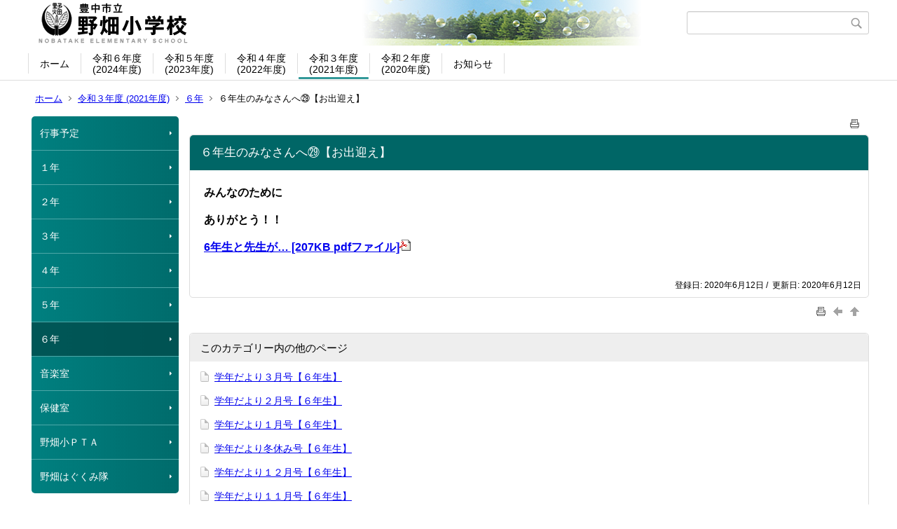

--- FILE ---
content_type: text/html;charset=UTF-8
request_url: https://www.toyonaka-osa.ed.jp/cms/nobatake/index.cfm/25,2890,47,html
body_size: 17975
content:
<!DOCTYPE html>
<html lang="ja">
<head>
<meta http-equiv="x-ua-compatible" content="IE=edge">
<meta http-equiv="Content-Type" content="text/html; charset=UTF-8">
<meta http-equiv="Content-Script-Type" content="text/javascript">
<meta http-equiv="Content-Style-Type" content="text/css">
<meta name="viewport" content="width=device-width">


<!--[if lt IE 9]>
<script type="text/javascript" src="/cms/nobatake/designs/designE_aqua/html5.js"></script>
<style type="text/css">
article,aside,canvas,details,figcaption,figure,footer,header,hgroup,menu,nav,section,summary {display:block;}
</style>
<![endif]-->

<link id="cssMain" rel="stylesheet" type="text/css" href="/cms/nobatake/designs/designE_aqua/group.css" media="screen,print,projection,tv">

<link rel="shortcut icon" href="/cms/nobatake/designs/designE_aqua/favicon.ico">

<script type="text/javascript" src="/cms/nobatake/designs/designE_aqua/functions.js"></script>

<title>６年生のみなさんへ㉙【お出迎え】 - 野畑小学校</title>
<meta name="copyright" content="Copyright 2026 野畑小学校">
<meta name="author" content=" 野畑小学校">
<meta name="description" content=" ">
<meta name="keywords" content=" ">


	<meta property="og:site_name" content="野畑小学校">
	<meta property="og:title" content="６年生のみなさんへ㉙【お出迎え】 - 野畑小学校">
	<meta property="og:description" content=" ">
	
			
			<meta property="og:url" content="https%3A%2F%2Fwww.toyonaka-osa.ed.jp%2Fcms%2Fnobatake%2Findex.cfm%2F25%2C2890%2C47%2Chtml">
			<meta property="og:type" content="article">
		
	<meta property="og:image" content="https://www.toyonaka-osa.ed.jp/cms/nobatake/images/og_image.png">


<link rel="stylesheet" type="text/css" href="/cms/nobatake/images/template/template.css">
<script type="text/javascript" src="/cms/nobatake/common/testemail.js"></script>
<link rel="alternate" type="application/rss+xml" title="野畑小学校 更新情報" href="/cms/nobatake/rss.xml"> 
</head>
<body id="PageBody">
<div class="headerArea">
<header>
	<a name="page_top"><img src="/cms/nobatake/images/shim.gif" width="1" height="1" alt="ページの先頭です" title="ページの先頭です" class="voicenavi"></a>
	
	

	
	<div id="SiteTitle">
		<h1 id="TitleArea"><a href="/cms/nobatake/index.cfm/1,html" title="ホーム"><img src="/cms/nobatake/designs/designE_aqua/images/logo.png" alt="ホーム" id="TitleImage"></a><span class="invisible">野畑小学校</span></h1>
					<form action="/cms/nobatake/common/search.cfm" method="post" id="SearchForm">
						<input type="hidden" name="csrfToken0" value="60D0593B98697491CEDF7F92E60A2C22A387A5EF">
						<input type="hidden" name="HomeSearch" value="yes">
						
						
							<input type="search" maxlength="255" name="Criteria" value="" class="searchInputBox" id="searchInputBox">
						
							<input type="image" name="search" src="/cms/nobatake/designs/designE_aqua/images/search.png" alt="検索" class="searchSubmitImage">
						
					</form>
				
		
		
		
		
	</div>

	
	
			
			<div id="GlobalNavigation">
				
				
				<nav id="globalPrimaryMenu">
					<h2 class="invisible">Group NAV</h2>
					<ul class="globalPrimaryMenu">
					<li class="globalPrimaryMenu" id="grp1"><a href="/cms/nobatake/index.cfm/1,html" title="ホーム。学校の基本情報です。" class="globalPrimaryMenu" lang="ja">ホーム</a></li> <li class="globalPrimaryMenu" id="grp30"><a href="/cms/nobatake/index.cfm/30,html"  class="globalPrimaryMenu" lang="ja">令和６年度<br>(2024年度)</a></li> <li class="globalPrimaryMenu" id="grp29"><a href="/cms/nobatake/index.cfm/29,html"  class="globalPrimaryMenu" lang="ja">令和５年度<br>(2023年度)</a></li> <li class="globalPrimaryMenu" id="grp26"><a href="/cms/nobatake/index.cfm/26,html" title="令和４年度（2022年度）" class="globalPrimaryMenu" lang="ja">令和４年度<br>(2022年度)</a></li> <li class="globalPrimaryMenu" id="grp25"><a href="/cms/nobatake/index.cfm/25,html"  class="globalPrimaryMenuSelected" lang="ja">令和３年度<br>(2021年度)</a></li> <li class="globalPrimaryMenu" id="grp24"><a href="/cms/nobatake/index.cfm/24,html"  class="globalPrimaryMenu" lang="ja">令和２年度<br>(2020年度)</a></li> <li class="globalPrimaryMenu" id="grp6"><a href="/cms/nobatake/index.cfm/6,html"  class="globalPrimaryMenu" lang="ja">お知らせ</a></li> 
					</ul>
				</nav>
				
		
			</div>
		
			
			<div id="BreadCrumbList">
				
				<nav class="BreadCrumbList">
					<h2 class="invisible">BreadCrumb</h2>
					
					
					<ul>
		
						<li><a href="/cms/nobatake/index.cfm/1,html">ホーム</a></li>
					
					<li><a href="/cms/nobatake/index.cfm/25,html">令和３年度  (2021年度)</a></li>
				
						<li><a href="/cms/nobatake/index.cfm/25,0,47,html">６年</a></li>
					
			<li class="current">６年生のみなさんへ㉙【お出迎え】</li>
		
					</ul>
				</nav>
			</div>
		
</header>
</div>


<div class="MainWrapper">

	
	
			
			<div id="Left">
				
				
			<div id="LocalNavigation">
		
			
			<nav>
				<h2 class="invisible">令和３年度  (2021年度)</h2> 
			
		<ul class="localPrimaryMenu">
	
						<li class="localPrimaryMenu" id="cat21">
							
								<a href="/cms/nobatake/index.cfm/25,0,21,html"  class="categoryMenu">行事予定</a>
							
						</li>
					
						<li class="localPrimaryMenu" id="cat42">
							
								<a href="/cms/nobatake/index.cfm/25,0,42,html"  class="categoryMenu">１年</a>
							
						</li>
					
						<li class="localPrimaryMenu" id="cat43">
							
								<a href="/cms/nobatake/index.cfm/25,0,43,html"  class="categoryMenu">２年</a>
							
						</li>
					
						<li class="localPrimaryMenu" id="cat44">
							
								<a href="/cms/nobatake/index.cfm/25,0,44,html"  class="categoryMenu">３年</a>
							
						</li>
					
						<li class="localPrimaryMenu" id="cat45">
							
								<a href="/cms/nobatake/index.cfm/25,0,45,html"  class="categoryMenu">４年</a>
							
						</li>
					
						<li class="localPrimaryMenu" id="cat46">
							
								<a href="/cms/nobatake/index.cfm/25,0,46,html"  class="categoryMenu">５年</a>
							
						</li>
					
						<li class="localPrimaryMenu" id="cat47">
							
								<a href="/cms/nobatake/index.cfm/25,0,47,html"  class="categoryMenuSelected">６年</a>
							
						</li>
					
						<li class="localPrimaryMenu" id="cat37">
							
								<a href="/cms/nobatake/index.cfm/25,0,37,html"  class="categoryMenu">音楽室</a>
							
						</li>
					
						<li class="localPrimaryMenu" id="cat34">
							
								<a href="/cms/nobatake/index.cfm/25,0,34,html"  class="categoryMenu">保健室</a>
							
						</li>
					
						<li class="localPrimaryMenu" id="cat52">
							
								<a href="/cms/nobatake/index.cfm/25,0,52,html" title="ＰＴＡ関係のお知らせ" class="categoryMenu">野畑小ＰＴＡ</a>
							
						</li>
					
						<li class="localPrimaryMenu" id="cat32">
							
								<a href="/cms/nobatake/index.cfm/25,0,32,html"  class="categoryMenu">野畑はぐくみ隊</a>
							
						</li>
					
		</ul>
		
		</nav>
		</div> 
				
			</div>
		
	

	
	<div id="Main">
		
		
		<div class="pageTopOption">
			
			<a href="javascript:msgWindow=window.open('/cms/nobatake/handlers/printcontent.cfm?GroupID=25&amp;ContentID=2890&amp;ThisPageURL=https%3A%2F%2Fwww%2Etoyonaka%2Dosa%2Eed%2Ejp%2Fcms%2Fnobatake%2Findex%2Ecfm%2F25%2C2890%2C47%2Chtml&amp;EntryCode=2072', 'displayWindow', 'toolbar=no,location=no,directories=no,status=no,menubar=no,scrollbars=yes,resizable=yes,width=650,height=540').focus();" title="印刷 - ６年生のみなさんへ㉙【お出迎え】">
				<img src="/cms/nobatake/designs/designE_aqua/images/print.gif" align="middle" alt="印刷 - ６年生のみなさんへ㉙【お出迎え】" border="0">
				
			</a>
		</div>
	
			
			
			<div class="content">
				
				<section>
				
				<!-- Title -->
					
					<h2 class="titleOfContent">
						６年生のみなさんへ㉙【お出迎え】 
					</h2>
					
				
				
				
				<div class="contentBodyBox"><div class="contentBody">
					<p><strong><span style="font-size: medium">みんなのために</span></strong></p>
<p><strong><span style="font-size: medium">ありがとう！！</span></strong></p>
<p><strong><span style="font-size: medium"><a title="6年生と先生が&hellip;.pdf [207KB pdfファイル]" href="/cms/nobatake/index.cfm/25,2890,c,html/2890/20200612-205748.pdf">6年生と先生が&hellip; [207KB pdfファイル]<img border="0" alt="" src="/cms/nobatake/images/icons/pdf.gif" ></a>&nbsp;</span></strong></p> 
				</div></div>
				
				
					<div class="contentDate">
						登録日:&nbsp;2020年6月12日&nbsp;/&nbsp;
						更新日:&nbsp;2020年6月12日
					</div>
				
					
					</section>
			</div>
		
<div class="pageBottomOption">
	
			<a href="javascript:msgWindow=window.open('/cms/nobatake/handlers/printcontent.cfm?GroupID=25&amp;ContentID=2890&amp;ThisPageURL=https%3A%2F%2Fwww%2Etoyonaka%2Dosa%2Eed%2Ejp%2Fcms%2Fnobatake%2Findex%2Ecfm%2F25%2C2890%2C47%2Chtml&amp;EntryCode=1684', 'displayWindow', 'toolbar=no,location=no,directories=no,status=no,menubar=no,scrollbars=yes,resizable=yes,width=650,height=540').focus();" title="印刷 - ６年生のみなさんへ㉙【お出迎え】">
				<img src="/cms/nobatake/designs/designE_aqua/images/print.gif" align="middle" alt="印刷 - ６年生のみなさんへ㉙【お出迎え】" border="0">
				
			</a>
		
			<a href="javascript:history.back()" title="戻る">
				<img src="/cms/nobatake/designs/designE_aqua/images/back.gif" align="middle" alt="戻る" border="0">
				
			</a>
		
			<a href="#page_top">
				<img src="/cms/nobatake/designs/designE_aqua/images/up.gif" align="middle" alt="ページの先頭" border="0">
				
			</a>
		
</div>



<div class="contextPages">
		
		<div class="contextPagesTitle">
			このカテゴリー内の他のページ
		</div>
		
	<ol class="contextPagesList">
		
					<li>
						
							<a href="/cms/nobatake/index.cfm/25,3860,47,html" >
								学年だより３月号【６年生】
							</a>
						
					</li>
				
					<li>
						
							<a href="/cms/nobatake/index.cfm/25,3847,47,html" >
								学年だより２月号【６年生】
							</a>
						
					</li>
				
					<li>
						
							<a href="/cms/nobatake/index.cfm/25,3816,47,html" >
								学年だより１月号【６年生】
							</a>
						
					</li>
				
					<li>
						
							<a href="/cms/nobatake/index.cfm/25,3812,47,html" >
								学年だより冬休み号【６年生】
							</a>
						
					</li>
				
					<li>
						
							<a href="/cms/nobatake/index.cfm/25,3768,47,html" >
								学年だより１２月号【６年生】
							</a>
						
					</li>
				
					<li>
						
							<a href="/cms/nobatake/index.cfm/25,3712,47,html" >
								学年だより１１月号【６年生】
							</a>
						
					</li>
				
					<li>
						
							<a href="/cms/nobatake/index.cfm/25,3683,47,html" >
								学年だより１０月号【６年生】
							</a>
						
					</li>
				
					<li>
						
							<a href="/cms/nobatake/index.cfm/25,3648,47,html" >
								学年だより８・９月号【６年生】
							</a>
						
					</li>
				
					<li>
						
							<a href="/cms/nobatake/index.cfm/25,3629,47,html" >
								6年生のみなさんへ
							</a>
						
					</li>
				
					<li>
						
							<a href="/cms/nobatake/index.cfm/25,3627,47,html" >
								学年だより夏休み号【６年生】
							</a>
						
					</li>
				
					<li>
						
							<a href="/cms/nobatake/index.cfm/25,3595,47,html" >
								学年だより７月号【６年生】
							</a>
						
					</li>
				
					<li>
						
							<a href="/cms/nobatake/index.cfm/25,3547,47,html" >
								学年だより６月号【６年生】
							</a>
						
					</li>
				
					<li>
						
							<a href="/cms/nobatake/index.cfm/25,4749,47,html" >
								学年だより５月号【６年生】
							</a>
						
					</li>
				
					<li>
						
							<a href="/cms/nobatake/index.cfm/25,4769,47,html" >
								学年だより４月号【６年生】
							</a>
						
					</li>
				
					<li>
						
							<a href="/cms/nobatake/index.cfm/25,4747,47,html" >
								学年だより４月号【６年生】
							</a>
						
					</li>
				
					<li>
						
							<a href="/cms/nobatake/index.cfm/25,2954,47,html" >
								６年生のみなさんへ㉚【ついにアレがはじまりました！】
							</a>
						
					</li>
				
					<li class="current">６年生のみなさんへ㉙【お出迎え】</li>
				
					<li>
						
							<a href="/cms/nobatake/index.cfm/25,2851,47,html" >
								６年生のみなさんへ㉘【中庭の宝探し】
							</a>
						
					</li>
				
					<li>
						
							<a href="/cms/nobatake/index.cfm/25,2805,47,html" >
								６年生のみなさんへ㉗
							</a>
						
					</li>
				
					<li>
						
							<a href="/cms/nobatake/index.cfm/25,2792,47,html" >
								６年生のみなさんへ㉖【算数の授業紹介】
							</a>
						
					</li>
				
					<li>
						
							<a href="/cms/nobatake/index.cfm/25,2775,47,html" >
								６年生のみなさんへ㉕【疲れていませんか？】
							</a>
						
					</li>
				
					<li>
						
							<a href="/cms/nobatake/index.cfm/25,2756,47,html" >
								６年生のみなさんへ㉔【ありがとう‼がんばれます‼】
							</a>
						
					</li>
				
					<li>
						
							<a href="/cms/nobatake/index.cfm/25,2748,47,html" >
								６年生のみなさんへ㉓【黒板アートができるまで】
							</a>
						
					</li>
				
					<li>
						
							<a href="/cms/nobatake/index.cfm/25,2716,47,html" >
								６年生のみなさんへ㉒【算数でこんな考えがでたよ】
							</a>
						
					</li>
				
					<li>
						
							<a href="/cms/nobatake/index.cfm/25,2697,47,html" >
								６年生のみなさんへ㉑【６年生としてできること】
							</a>
						
					</li>
				
					<li>
						
							<a href="/cms/nobatake/index.cfm/25,2683,47,html" >
								６年生のみなさんへ⑳【怪しい小人にご用心】
							</a>
						
					</li>
				
					<li>
						
							<a href="/cms/nobatake/index.cfm/25,2656,47,html" >
								６年生のみなさんへ⑲【図工の様子】
							</a>
						
					</li>
				
					<li>
						
							<a href="/cms/nobatake/index.cfm/25,2647,47,html" >
								６年生のみなさんへ⑲【またやってみたよ！】
							</a>
						
					</li>
				
					<li>
						
							<a href="/cms/nobatake/index.cfm/25,4745,47,html" >
								６年生のみなさんへ⑱【先生たちと勝負！！】
							</a>
						
					</li>
				
					<li>
						
							<a href="/cms/nobatake/index.cfm/25,2587,47,html" >
								６年生のみなさんへ⑰【ＧＡＣＫＴ流クランチ】
							</a>
						
					</li>
				
					<li>
						
							<a href="/cms/nobatake/index.cfm/25,2561,47,html" >
								６年生のみなさんへ⑯【おもしろ写真だよ】
							</a>
						
					</li>
				
					<li>
						
							<a href="/cms/nobatake/index.cfm/25,2536,47,html" >
								６年生のみなさんへ⑮【かんたんレシピ】
							</a>
						
					</li>
				
					<li>
						
							<a href="/cms/nobatake/index.cfm/25,2502,47,html" >
								６年生のみなさんへ⑭【全部見つけられるかな？？？】
							</a>
						
					</li>
				
					<li>
						
							<a href="/cms/nobatake/index.cfm/25,2464,47,html" >
								６年生のみなさんへ⑬【虹がかかっていたよ♪】
							</a>
						
					</li>
				
					<li>
						
							<a href="/cms/nobatake/index.cfm/25,2438,47,html" >
								６年生のみなさんへ⑫
							</a>
						
					</li>
				
					<li>
						
							<a href="/cms/nobatake/index.cfm/25,2391,47,html" >
								６年生のみなさんへ⑪
							</a>
						
					</li>
				
					<li>
						
							<a href="/cms/nobatake/index.cfm/25,2238,47,html" >
								６年生のみなさんへ⑩
							</a>
						
					</li>
				
					<li>
						
							<a href="/cms/nobatake/index.cfm/25,2204,47,html" >
								６年生のみなさんへ⑨
							</a>
						
					</li>
				
					<li>
						
							<a href="/cms/nobatake/index.cfm/25,2155,47,html" >
								６年生のみなさんへ⑧
							</a>
						
					</li>
				
					<li>
						
							<a href="/cms/nobatake/index.cfm/25,2080,47,html" >
								６年生のみなさんへ⑦
							</a>
						
					</li>
				
					<li>
						
							<a href="/cms/nobatake/index.cfm/25,2030,47,html" >
								６年生のみなさんへ⑥ 【ちょっとした息抜きに】
							</a>
						
					</li>
				
					<li>
						
							<a href="/cms/nobatake/index.cfm/25,1965,47,html" >
								６年生のみなさんへ⑤
							</a>
						
					</li>
				
					<li>
						
							<a href="/cms/nobatake/index.cfm/25,1840,47,html" >
								６年生のみなさんへ④
							</a>
						
					</li>
				
					<li>
						
							<a href="/cms/nobatake/index.cfm/25,1784,47,html" >
								６年生のみなさんへ③
							</a>
						
					</li>
				
					<li>
						
							<a href="/cms/nobatake/index.cfm/25,1772,47,html" >
								６年生のみなさんへ②
							</a>
						
					</li>
				
					<li>
						
							<a href="/cms/nobatake/index.cfm/25,1753,47,html" >
								６年生のみなさんへ
							</a>
						
					</li>
				
	</ol>
</div>

<!-- AssetNow ::: End page content -->




</div><!-- /id="Main"> -->




</div>



<div class="footerArea">
	<footer>
		
		<nav id="SiteNavigation">
			<h2 class="invisible">Site Navigation</h2>
			<ul class="footer">
				
					<li>
						All Rights Reserved.&nbsp;Copyright&nbsp;&copy;&nbsp;2026&nbsp;野畑小学校
					</li>
				
					<li>
						
							<a href="/cms/nobatake/index.cfm?sitemap=25,2890,47,html">サイトマップ</a>
						
					</li>
				
			</ul>
		</nav>
		
	</footer>
</div>




</body>
</html>